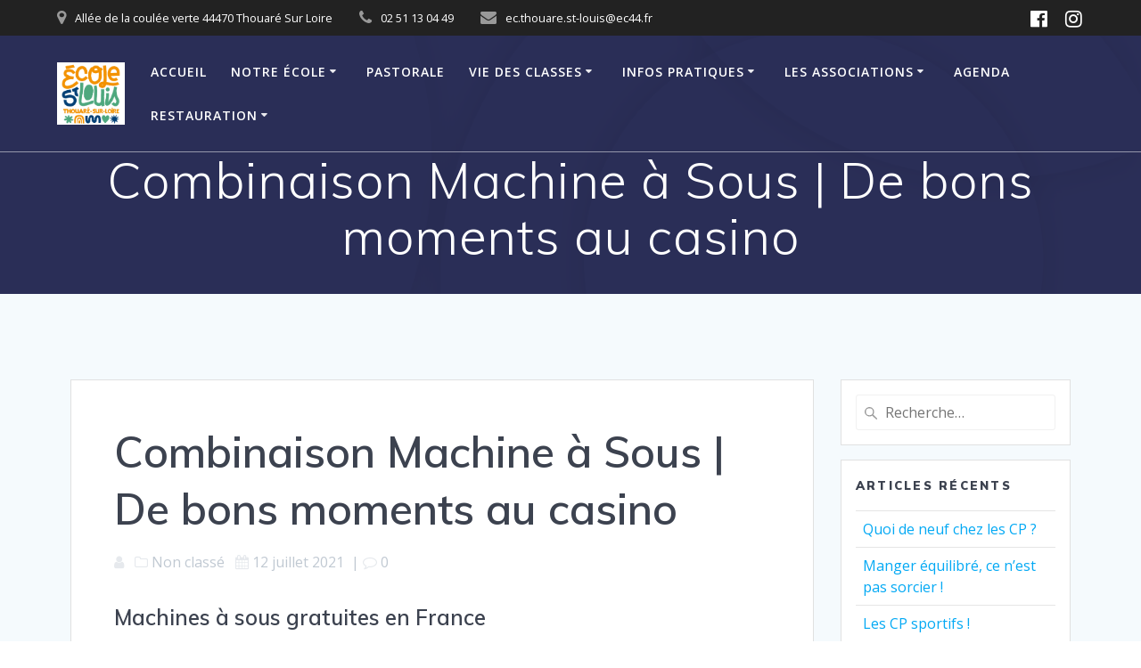

--- FILE ---
content_type: text/html; charset=UTF-8
request_url: https://www.stlouis-thouare.fr/2021/07/12/combinaison-machine-%C3%A0-sous/
body_size: 17611
content:
<!DOCTYPE html>
<html lang="fr-FR">
<head>
    <meta charset="UTF-8">
    <meta name="viewport" content="width=device-width, initial-scale=1">
    <link rel="profile" href="http://gmpg.org/xfn/11">

	    <script>
        (function (exports, d) {
            var _isReady = false,
                _event,
                _fns = [];

            function onReady(event) {
                d.removeEventListener("DOMContentLoaded", onReady);
                _isReady = true;
                _event = event;
                _fns.forEach(function (_fn) {
                    var fn = _fn[0],
                        context = _fn[1];
                    fn.call(context || exports, window.jQuery);
                });
            }

            function onReadyIe(event) {
                if (d.readyState === "complete") {
                    d.detachEvent("onreadystatechange", onReadyIe);
                    _isReady = true;
                    _event = event;
                    _fns.forEach(function (_fn) {
                        var fn = _fn[0],
                            context = _fn[1];
                        fn.call(context || exports, event);
                    });
                }
            }

            d.addEventListener && d.addEventListener("DOMContentLoaded", onReady) ||
            d.attachEvent && d.attachEvent("onreadystatechange", onReadyIe);

            function domReady(fn, context) {
                if (_isReady) {
                    fn.call(context, _event);
                }

                _fns.push([fn, context]);
            }

            exports.mesmerizeDomReady = domReady;
        })(window, document);
    </script>
	<title>Combinaison Machine &agrave; Sous | De bons moments au casino &#8211; Ecole Saint Louis &#8211; Thouaré sur Loire</title>
<meta name='robots' content='max-image-preview:large' />
	<style>img:is([sizes="auto" i], [sizes^="auto," i]) { contain-intrinsic-size: 3000px 1500px }</style>
	<link rel='dns-prefetch' href='//fonts.googleapis.com' />
<link rel="alternate" type="application/rss+xml" title="Ecole Saint Louis - Thouaré sur Loire &raquo; Flux" href="https://www.stlouis-thouare.fr/feed/" />
<link rel="alternate" type="application/rss+xml" title="Ecole Saint Louis - Thouaré sur Loire &raquo; Flux des commentaires" href="https://www.stlouis-thouare.fr/comments/feed/" />
<link rel="alternate" type="text/calendar" title="Ecole Saint Louis - Thouaré sur Loire &raquo; Flux iCal" href="https://www.stlouis-thouare.fr/events/?ical=1" />
<script type="text/javascript">
/* <![CDATA[ */
window._wpemojiSettings = {"baseUrl":"https:\/\/s.w.org\/images\/core\/emoji\/16.0.1\/72x72\/","ext":".png","svgUrl":"https:\/\/s.w.org\/images\/core\/emoji\/16.0.1\/svg\/","svgExt":".svg","source":{"concatemoji":"https:\/\/www.stlouis-thouare.fr\/wp-includes\/js\/wp-emoji-release.min.js?ver=6.8.3"}};
/*! This file is auto-generated */
!function(s,n){var o,i,e;function c(e){try{var t={supportTests:e,timestamp:(new Date).valueOf()};sessionStorage.setItem(o,JSON.stringify(t))}catch(e){}}function p(e,t,n){e.clearRect(0,0,e.canvas.width,e.canvas.height),e.fillText(t,0,0);var t=new Uint32Array(e.getImageData(0,0,e.canvas.width,e.canvas.height).data),a=(e.clearRect(0,0,e.canvas.width,e.canvas.height),e.fillText(n,0,0),new Uint32Array(e.getImageData(0,0,e.canvas.width,e.canvas.height).data));return t.every(function(e,t){return e===a[t]})}function u(e,t){e.clearRect(0,0,e.canvas.width,e.canvas.height),e.fillText(t,0,0);for(var n=e.getImageData(16,16,1,1),a=0;a<n.data.length;a++)if(0!==n.data[a])return!1;return!0}function f(e,t,n,a){switch(t){case"flag":return n(e,"\ud83c\udff3\ufe0f\u200d\u26a7\ufe0f","\ud83c\udff3\ufe0f\u200b\u26a7\ufe0f")?!1:!n(e,"\ud83c\udde8\ud83c\uddf6","\ud83c\udde8\u200b\ud83c\uddf6")&&!n(e,"\ud83c\udff4\udb40\udc67\udb40\udc62\udb40\udc65\udb40\udc6e\udb40\udc67\udb40\udc7f","\ud83c\udff4\u200b\udb40\udc67\u200b\udb40\udc62\u200b\udb40\udc65\u200b\udb40\udc6e\u200b\udb40\udc67\u200b\udb40\udc7f");case"emoji":return!a(e,"\ud83e\udedf")}return!1}function g(e,t,n,a){var r="undefined"!=typeof WorkerGlobalScope&&self instanceof WorkerGlobalScope?new OffscreenCanvas(300,150):s.createElement("canvas"),o=r.getContext("2d",{willReadFrequently:!0}),i=(o.textBaseline="top",o.font="600 32px Arial",{});return e.forEach(function(e){i[e]=t(o,e,n,a)}),i}function t(e){var t=s.createElement("script");t.src=e,t.defer=!0,s.head.appendChild(t)}"undefined"!=typeof Promise&&(o="wpEmojiSettingsSupports",i=["flag","emoji"],n.supports={everything:!0,everythingExceptFlag:!0},e=new Promise(function(e){s.addEventListener("DOMContentLoaded",e,{once:!0})}),new Promise(function(t){var n=function(){try{var e=JSON.parse(sessionStorage.getItem(o));if("object"==typeof e&&"number"==typeof e.timestamp&&(new Date).valueOf()<e.timestamp+604800&&"object"==typeof e.supportTests)return e.supportTests}catch(e){}return null}();if(!n){if("undefined"!=typeof Worker&&"undefined"!=typeof OffscreenCanvas&&"undefined"!=typeof URL&&URL.createObjectURL&&"undefined"!=typeof Blob)try{var e="postMessage("+g.toString()+"("+[JSON.stringify(i),f.toString(),p.toString(),u.toString()].join(",")+"));",a=new Blob([e],{type:"text/javascript"}),r=new Worker(URL.createObjectURL(a),{name:"wpTestEmojiSupports"});return void(r.onmessage=function(e){c(n=e.data),r.terminate(),t(n)})}catch(e){}c(n=g(i,f,p,u))}t(n)}).then(function(e){for(var t in e)n.supports[t]=e[t],n.supports.everything=n.supports.everything&&n.supports[t],"flag"!==t&&(n.supports.everythingExceptFlag=n.supports.everythingExceptFlag&&n.supports[t]);n.supports.everythingExceptFlag=n.supports.everythingExceptFlag&&!n.supports.flag,n.DOMReady=!1,n.readyCallback=function(){n.DOMReady=!0}}).then(function(){return e}).then(function(){var e;n.supports.everything||(n.readyCallback(),(e=n.source||{}).concatemoji?t(e.concatemoji):e.wpemoji&&e.twemoji&&(t(e.twemoji),t(e.wpemoji)))}))}((window,document),window._wpemojiSettings);
/* ]]> */
</script>
<style id='wp-emoji-styles-inline-css' type='text/css'>

	img.wp-smiley, img.emoji {
		display: inline !important;
		border: none !important;
		box-shadow: none !important;
		height: 1em !important;
		width: 1em !important;
		margin: 0 0.07em !important;
		vertical-align: -0.1em !important;
		background: none !important;
		padding: 0 !important;
	}
</style>
<link rel='stylesheet' id='wp-block-library-css' href='https://www.stlouis-thouare.fr/wp-includes/css/dist/block-library/style.min.css?ver=6.8.3' type='text/css' media='all' />
<style id='classic-theme-styles-inline-css' type='text/css'>
/*! This file is auto-generated */
.wp-block-button__link{color:#fff;background-color:#32373c;border-radius:9999px;box-shadow:none;text-decoration:none;padding:calc(.667em + 2px) calc(1.333em + 2px);font-size:1.125em}.wp-block-file__button{background:#32373c;color:#fff;text-decoration:none}
</style>
<style id='global-styles-inline-css' type='text/css'>
:root{--wp--preset--aspect-ratio--square: 1;--wp--preset--aspect-ratio--4-3: 4/3;--wp--preset--aspect-ratio--3-4: 3/4;--wp--preset--aspect-ratio--3-2: 3/2;--wp--preset--aspect-ratio--2-3: 2/3;--wp--preset--aspect-ratio--16-9: 16/9;--wp--preset--aspect-ratio--9-16: 9/16;--wp--preset--color--black: #000000;--wp--preset--color--cyan-bluish-gray: #abb8c3;--wp--preset--color--white: #ffffff;--wp--preset--color--pale-pink: #f78da7;--wp--preset--color--vivid-red: #cf2e2e;--wp--preset--color--luminous-vivid-orange: #ff6900;--wp--preset--color--luminous-vivid-amber: #fcb900;--wp--preset--color--light-green-cyan: #7bdcb5;--wp--preset--color--vivid-green-cyan: #00d084;--wp--preset--color--pale-cyan-blue: #8ed1fc;--wp--preset--color--vivid-cyan-blue: #0693e3;--wp--preset--color--vivid-purple: #9b51e0;--wp--preset--gradient--vivid-cyan-blue-to-vivid-purple: linear-gradient(135deg,rgba(6,147,227,1) 0%,rgb(155,81,224) 100%);--wp--preset--gradient--light-green-cyan-to-vivid-green-cyan: linear-gradient(135deg,rgb(122,220,180) 0%,rgb(0,208,130) 100%);--wp--preset--gradient--luminous-vivid-amber-to-luminous-vivid-orange: linear-gradient(135deg,rgba(252,185,0,1) 0%,rgba(255,105,0,1) 100%);--wp--preset--gradient--luminous-vivid-orange-to-vivid-red: linear-gradient(135deg,rgba(255,105,0,1) 0%,rgb(207,46,46) 100%);--wp--preset--gradient--very-light-gray-to-cyan-bluish-gray: linear-gradient(135deg,rgb(238,238,238) 0%,rgb(169,184,195) 100%);--wp--preset--gradient--cool-to-warm-spectrum: linear-gradient(135deg,rgb(74,234,220) 0%,rgb(151,120,209) 20%,rgb(207,42,186) 40%,rgb(238,44,130) 60%,rgb(251,105,98) 80%,rgb(254,248,76) 100%);--wp--preset--gradient--blush-light-purple: linear-gradient(135deg,rgb(255,206,236) 0%,rgb(152,150,240) 100%);--wp--preset--gradient--blush-bordeaux: linear-gradient(135deg,rgb(254,205,165) 0%,rgb(254,45,45) 50%,rgb(107,0,62) 100%);--wp--preset--gradient--luminous-dusk: linear-gradient(135deg,rgb(255,203,112) 0%,rgb(199,81,192) 50%,rgb(65,88,208) 100%);--wp--preset--gradient--pale-ocean: linear-gradient(135deg,rgb(255,245,203) 0%,rgb(182,227,212) 50%,rgb(51,167,181) 100%);--wp--preset--gradient--electric-grass: linear-gradient(135deg,rgb(202,248,128) 0%,rgb(113,206,126) 100%);--wp--preset--gradient--midnight: linear-gradient(135deg,rgb(2,3,129) 0%,rgb(40,116,252) 100%);--wp--preset--font-size--small: 13px;--wp--preset--font-size--medium: 20px;--wp--preset--font-size--large: 36px;--wp--preset--font-size--x-large: 42px;--wp--preset--spacing--20: 0.44rem;--wp--preset--spacing--30: 0.67rem;--wp--preset--spacing--40: 1rem;--wp--preset--spacing--50: 1.5rem;--wp--preset--spacing--60: 2.25rem;--wp--preset--spacing--70: 3.38rem;--wp--preset--spacing--80: 5.06rem;--wp--preset--shadow--natural: 6px 6px 9px rgba(0, 0, 0, 0.2);--wp--preset--shadow--deep: 12px 12px 50px rgba(0, 0, 0, 0.4);--wp--preset--shadow--sharp: 6px 6px 0px rgba(0, 0, 0, 0.2);--wp--preset--shadow--outlined: 6px 6px 0px -3px rgba(255, 255, 255, 1), 6px 6px rgba(0, 0, 0, 1);--wp--preset--shadow--crisp: 6px 6px 0px rgba(0, 0, 0, 1);}:where(.is-layout-flex){gap: 0.5em;}:where(.is-layout-grid){gap: 0.5em;}body .is-layout-flex{display: flex;}.is-layout-flex{flex-wrap: wrap;align-items: center;}.is-layout-flex > :is(*, div){margin: 0;}body .is-layout-grid{display: grid;}.is-layout-grid > :is(*, div){margin: 0;}:where(.wp-block-columns.is-layout-flex){gap: 2em;}:where(.wp-block-columns.is-layout-grid){gap: 2em;}:where(.wp-block-post-template.is-layout-flex){gap: 1.25em;}:where(.wp-block-post-template.is-layout-grid){gap: 1.25em;}.has-black-color{color: var(--wp--preset--color--black) !important;}.has-cyan-bluish-gray-color{color: var(--wp--preset--color--cyan-bluish-gray) !important;}.has-white-color{color: var(--wp--preset--color--white) !important;}.has-pale-pink-color{color: var(--wp--preset--color--pale-pink) !important;}.has-vivid-red-color{color: var(--wp--preset--color--vivid-red) !important;}.has-luminous-vivid-orange-color{color: var(--wp--preset--color--luminous-vivid-orange) !important;}.has-luminous-vivid-amber-color{color: var(--wp--preset--color--luminous-vivid-amber) !important;}.has-light-green-cyan-color{color: var(--wp--preset--color--light-green-cyan) !important;}.has-vivid-green-cyan-color{color: var(--wp--preset--color--vivid-green-cyan) !important;}.has-pale-cyan-blue-color{color: var(--wp--preset--color--pale-cyan-blue) !important;}.has-vivid-cyan-blue-color{color: var(--wp--preset--color--vivid-cyan-blue) !important;}.has-vivid-purple-color{color: var(--wp--preset--color--vivid-purple) !important;}.has-black-background-color{background-color: var(--wp--preset--color--black) !important;}.has-cyan-bluish-gray-background-color{background-color: var(--wp--preset--color--cyan-bluish-gray) !important;}.has-white-background-color{background-color: var(--wp--preset--color--white) !important;}.has-pale-pink-background-color{background-color: var(--wp--preset--color--pale-pink) !important;}.has-vivid-red-background-color{background-color: var(--wp--preset--color--vivid-red) !important;}.has-luminous-vivid-orange-background-color{background-color: var(--wp--preset--color--luminous-vivid-orange) !important;}.has-luminous-vivid-amber-background-color{background-color: var(--wp--preset--color--luminous-vivid-amber) !important;}.has-light-green-cyan-background-color{background-color: var(--wp--preset--color--light-green-cyan) !important;}.has-vivid-green-cyan-background-color{background-color: var(--wp--preset--color--vivid-green-cyan) !important;}.has-pale-cyan-blue-background-color{background-color: var(--wp--preset--color--pale-cyan-blue) !important;}.has-vivid-cyan-blue-background-color{background-color: var(--wp--preset--color--vivid-cyan-blue) !important;}.has-vivid-purple-background-color{background-color: var(--wp--preset--color--vivid-purple) !important;}.has-black-border-color{border-color: var(--wp--preset--color--black) !important;}.has-cyan-bluish-gray-border-color{border-color: var(--wp--preset--color--cyan-bluish-gray) !important;}.has-white-border-color{border-color: var(--wp--preset--color--white) !important;}.has-pale-pink-border-color{border-color: var(--wp--preset--color--pale-pink) !important;}.has-vivid-red-border-color{border-color: var(--wp--preset--color--vivid-red) !important;}.has-luminous-vivid-orange-border-color{border-color: var(--wp--preset--color--luminous-vivid-orange) !important;}.has-luminous-vivid-amber-border-color{border-color: var(--wp--preset--color--luminous-vivid-amber) !important;}.has-light-green-cyan-border-color{border-color: var(--wp--preset--color--light-green-cyan) !important;}.has-vivid-green-cyan-border-color{border-color: var(--wp--preset--color--vivid-green-cyan) !important;}.has-pale-cyan-blue-border-color{border-color: var(--wp--preset--color--pale-cyan-blue) !important;}.has-vivid-cyan-blue-border-color{border-color: var(--wp--preset--color--vivid-cyan-blue) !important;}.has-vivid-purple-border-color{border-color: var(--wp--preset--color--vivid-purple) !important;}.has-vivid-cyan-blue-to-vivid-purple-gradient-background{background: var(--wp--preset--gradient--vivid-cyan-blue-to-vivid-purple) !important;}.has-light-green-cyan-to-vivid-green-cyan-gradient-background{background: var(--wp--preset--gradient--light-green-cyan-to-vivid-green-cyan) !important;}.has-luminous-vivid-amber-to-luminous-vivid-orange-gradient-background{background: var(--wp--preset--gradient--luminous-vivid-amber-to-luminous-vivid-orange) !important;}.has-luminous-vivid-orange-to-vivid-red-gradient-background{background: var(--wp--preset--gradient--luminous-vivid-orange-to-vivid-red) !important;}.has-very-light-gray-to-cyan-bluish-gray-gradient-background{background: var(--wp--preset--gradient--very-light-gray-to-cyan-bluish-gray) !important;}.has-cool-to-warm-spectrum-gradient-background{background: var(--wp--preset--gradient--cool-to-warm-spectrum) !important;}.has-blush-light-purple-gradient-background{background: var(--wp--preset--gradient--blush-light-purple) !important;}.has-blush-bordeaux-gradient-background{background: var(--wp--preset--gradient--blush-bordeaux) !important;}.has-luminous-dusk-gradient-background{background: var(--wp--preset--gradient--luminous-dusk) !important;}.has-pale-ocean-gradient-background{background: var(--wp--preset--gradient--pale-ocean) !important;}.has-electric-grass-gradient-background{background: var(--wp--preset--gradient--electric-grass) !important;}.has-midnight-gradient-background{background: var(--wp--preset--gradient--midnight) !important;}.has-small-font-size{font-size: var(--wp--preset--font-size--small) !important;}.has-medium-font-size{font-size: var(--wp--preset--font-size--medium) !important;}.has-large-font-size{font-size: var(--wp--preset--font-size--large) !important;}.has-x-large-font-size{font-size: var(--wp--preset--font-size--x-large) !important;}
:where(.wp-block-post-template.is-layout-flex){gap: 1.25em;}:where(.wp-block-post-template.is-layout-grid){gap: 1.25em;}
:where(.wp-block-columns.is-layout-flex){gap: 2em;}:where(.wp-block-columns.is-layout-grid){gap: 2em;}
:root :where(.wp-block-pullquote){font-size: 1.5em;line-height: 1.6;}
</style>
<link rel='stylesheet' id='mesmerize-style-css' href='https://www.stlouis-thouare.fr/wp-content/themes/mesmerize/style.min.css?ver=1.6.145' type='text/css' media='all' />
<style id='mesmerize-style-inline-css' type='text/css'>
img.logo.dark, img.custom-logo{width:auto;max-height:70px !important;}
/** cached kirki style */@media screen and (min-width: 768px){.header-homepage{background-position:center center;}}.header-homepage:not(.header-slide).color-overlay:before{background:#000000;}.header-homepage:not(.header-slide) .background-overlay,.header-homepage:not(.header-slide).color-overlay::before{opacity:0;}.mesmerize-front-page .header-separator .svg-white-bg{fill:rgb(255,255,255)!important;}.mesmerize-front-page .header-separator path.svg-accent{stroke:rgba(219,149,45,0.579)!important;}.mesmerize-front-page .header-separator svg{height:122px!important;}.header.color-overlay:before{background:#000000;}.header .background-overlay,.header.color-overlay::before{opacity:0.6;}.header.color-overlay:after{filter:invert(0%) ;}body .header .svg-white-bg{fill:#F5FAFD!important;}.mesmerize-inner-page .header .svg-accent{stroke:#FF9800!important;}.header-separator svg{height:0px!important;}.header-homepage .header-description-row{padding-top:10%;padding-bottom:10%;}.inner-header-description{padding-top:1;padding-bottom:1%;}.mesmerize-front-page .navigation-bar.bordered{border-bottom-color:rgba(255, 255, 255, 0.5);border-bottom-width:1px;border-bottom-style:solid;}.mesmerize-inner-page .navigation-bar.bordered{border-bottom-color:rgba(255, 255, 255, 0.5);border-bottom-width:1px;border-bottom-style:solid;}@media screen and (max-width:767px){.header-homepage .header-description-row{padding-top:10%;padding-bottom:10%;}}@media only screen and (min-width: 768px){.header-content .align-holder{width:7%!important;}.inner-header-description{text-align:center!important;}}
</style>
<link rel='stylesheet' id='mesmerize-style-bundle-css' href='https://www.stlouis-thouare.fr/wp-content/themes/mesmerize/assets/css/theme.bundle.min.css?ver=1.6.145' type='text/css' media='all' />
<link rel='stylesheet' id='mesmerize-fonts-css' href="" data-href='https://fonts.googleapis.com/css?family=Open+Sans%3A300%2C400%2C600%2C700%7CMuli%3A300%2C300italic%2C400%2C400italic%2C600%2C600italic%2C700%2C700italic%2C900%2C900italic%7CPlayfair+Display%3A400%2C400italic%2C700%2C700italic&#038;subset=latin%2Clatin-ext&#038;display=swap' type='text/css' media='all' />
<link rel='stylesheet' id='widget-school-years-widget-styles-css' href='https://www.stlouis-thouare.fr/wp-content/plugins/wp-school-archive/css/widget.css?ver=6.8.3' type='text/css' media='all' />
<link rel='stylesheet' id='widget-current-school-year-widget-styles-css' href='https://www.stlouis-thouare.fr/wp-content/plugins/wp-school-archive/css/widget.css?ver=6.8.3' type='text/css' media='all' />
<script type="text/javascript" src="https://www.stlouis-thouare.fr/wp-includes/js/tinymce/tinymce.min.js?ver=49110-20250317" id="wp-tinymce-root-js"></script>
<script type="text/javascript" src="https://www.stlouis-thouare.fr/wp-includes/js/tinymce/plugins/compat3x/plugin.min.js?ver=49110-20250317" id="wp-tinymce-js"></script>
<script type="text/javascript" src="https://www.stlouis-thouare.fr/wp-includes/js/jquery/jquery.min.js?ver=3.7.1" id="jquery-core-js"></script>
<script type="text/javascript" src="https://www.stlouis-thouare.fr/wp-includes/js/jquery/jquery-migrate.min.js?ver=3.4.1" id="jquery-migrate-js"></script>
<script type="text/javascript" id="jquery-js-after">
/* <![CDATA[ */
    
        (function () {
            function setHeaderTopSpacing() {

                setTimeout(function() {
                  var headerTop = document.querySelector('.header-top');
                  var headers = document.querySelectorAll('.header-wrapper .header,.header-wrapper .header-homepage');

                  for (var i = 0; i < headers.length; i++) {
                      var item = headers[i];
                      item.style.paddingTop = headerTop.getBoundingClientRect().height + "px";
                  }

                    var languageSwitcher = document.querySelector('.mesmerize-language-switcher');

                    if(languageSwitcher){
                        languageSwitcher.style.top = "calc( " +  headerTop.getBoundingClientRect().height + "px + 1rem)" ;
                    }
                    
                }, 100);

             
            }

            window.addEventListener('resize', setHeaderTopSpacing);
            window.mesmerizeSetHeaderTopSpacing = setHeaderTopSpacing
            mesmerizeDomReady(setHeaderTopSpacing);
        })();
    
    
/* ]]> */
</script>
<script type="text/javascript" src="https://www.stlouis-thouare.fr/wp-content/plugins/wp-school-archive/js/widget.js?ver=6.8.3" id="widget-school-years-script-js"></script>
<script type="text/javascript" src="https://www.stlouis-thouare.fr/wp-content/plugins/wp-school-archive/js/widget.js?ver=6.8.3" id="widget-current-school-year-script-js"></script>
<link rel="https://api.w.org/" href="https://www.stlouis-thouare.fr/wp-json/" /><link rel="alternate" title="JSON" type="application/json" href="https://www.stlouis-thouare.fr/wp-json/wp/v2/posts/104" /><link rel="EditURI" type="application/rsd+xml" title="RSD" href="https://www.stlouis-thouare.fr/xmlrpc.php?rsd" />
<meta name="generator" content="WordPress 6.8.3" />
<link rel="canonical" href="https://www.stlouis-thouare.fr/2021/07/12/combinaison-machine-%C3%A0-sous/" />
<link rel='shortlink' href='https://www.stlouis-thouare.fr/?p=104' />
<link rel="alternate" title="oEmbed (JSON)" type="application/json+oembed" href="https://www.stlouis-thouare.fr/wp-json/oembed/1.0/embed?url=https%3A%2F%2Fwww.stlouis-thouare.fr%2F2021%2F07%2F12%2Fcombinaison-machine-%25C3%25A0-sous%2F" />
<link rel="alternate" title="oEmbed (XML)" type="text/xml+oembed" href="https://www.stlouis-thouare.fr/wp-json/oembed/1.0/embed?url=https%3A%2F%2Fwww.stlouis-thouare.fr%2F2021%2F07%2F12%2Fcombinaison-machine-%25C3%25A0-sous%2F&#038;format=xml" />
<meta name="tec-api-version" content="v1"><meta name="tec-api-origin" content="https://www.stlouis-thouare.fr"><link rel="alternate" href="https://www.stlouis-thouare.fr/wp-json/tribe/events/v1/" />    <script type="text/javascript" data-name="async-styles">
        (function () {
            var links = document.querySelectorAll('link[data-href]');
            for (var i = 0; i < links.length; i++) {
                var item = links[i];
                item.href = item.getAttribute('data-href')
            }
        })();
    </script>
		<style id="page-content-custom-styles">
			</style>
	        <style data-name="header-shapes">
            .header.color-overlay:after {background:url(https://www.stlouis-thouare.fr/wp-content/themes/mesmerize/assets/images/header-shapes/circles.png) center center/ cover no-repeat}        </style>
            <style data-name="background-content-colors">
        .mesmerize-inner-page .page-content,
        .mesmerize-inner-page .content,
        .mesmerize-front-page.mesmerize-content-padding .page-content {
            background-color: #F5FAFD;
        }
    </style>
    </head>

<body class="wp-singular post-template-default single single-post postid-104 single-format-standard wp-custom-logo wp-theme-mesmerize tribe-no-js mesmerize-inner-page">
<style>
.screen-reader-text[href="#page-content"]:focus {
   background-color: #f1f1f1;
   border-radius: 3px;
   box-shadow: 0 0 2px 2px rgba(0, 0, 0, 0.6);
   clip: auto !important;
   clip-path: none;
   color: #21759b;

}
</style>
<a class="skip-link screen-reader-text" href="#page-content">Passer au contenu</a>

<div  id="page-top" class="header-top">
	        <div class="header-top-bar ">
            <div class="">
                <div class="header-top-bar-inner row middle-xs start-xs ">
                        <div class="header-top-bar-area  col-xs area-left">
                  <div class="top-bar-field" data-type="group"   data-dynamic-mod="true">
              <i class="fa fa-map-marker"></i>
              <span>Allée de la coulée verte 44470 Thouaré Sur Loire</span>
          </div>
                    <div class="top-bar-field" data-type="group"   data-dynamic-mod="true">
              <i class="fa fa-phone"></i>
              <span>02 51 13 04 49</span>
          </div>
                    <div class="top-bar-field" data-type="group"   data-dynamic-mod="true">
              <i class="fa fa-envelope"></i>
              <span>ec.thouare.st-louis@ec44.fr</span>
          </div>
              </div>
                            <div class="header-top-bar-area  col-xs-fit area-right">
            <div data-type="group"  data-dynamic-mod="true" class="top-bar-social-icons">
                      <a target="_blank"  class="social-icon" href="https://facebook.com/profil.php?id=100086427171341">
                  <i class="fa fa-facebook-official"></i>
              </a>
                            <a target="_blank"  class="social-icon" href="https://instagram.com/apelogec.stlouisthouare?igshid=YmMyMTA2M2Y=">
                  <i class="fa fa-instagram"></i>
              </a>
              
    </div>

        </div>
                    </div>
            </div>
        </div>
        	<div class="navigation-bar bordered"  data-sticky='0'  data-sticky-mobile='1'  data-sticky-to='top' >
    <div class="navigation-wrapper ">
    	<div class="row basis-auto">
	        <div class="logo_col col-xs col-sm-fit">
	            <a href="https://www.stlouis-thouare.fr/" class="custom-logo-link" data-type="group"  data-dynamic-mod="true" rel="home"><img width="862" height="792" src="https://www.stlouis-thouare.fr/wp-content/uploads/2024/05/cropped-logo-Ecole-St-Louis_Thouare_fond-blanc-web.png" class="custom-logo" alt="Ecole Saint Louis &#8211; Thouaré sur Loire" decoding="async" fetchpriority="high" srcset="https://www.stlouis-thouare.fr/wp-content/uploads/2024/05/cropped-logo-Ecole-St-Louis_Thouare_fond-blanc-web.png 862w, https://www.stlouis-thouare.fr/wp-content/uploads/2024/05/cropped-logo-Ecole-St-Louis_Thouare_fond-blanc-web-300x276.png 300w, https://www.stlouis-thouare.fr/wp-content/uploads/2024/05/cropped-logo-Ecole-St-Louis_Thouare_fond-blanc-web-768x706.png 768w" sizes="(max-width: 862px) 100vw, 862px" /></a>	        </div>
	        <div class="main_menu_col col-xs">
	            <div id="mainmenu_container" class="row"><ul id="main_menu" class="active-line-bottom main-menu dropdown-menu"><li id="menu-item-33" class="maison menu-item menu-item-type-post_type menu-item-object-page menu-item-home menu-item-33"><a href="https://www.stlouis-thouare.fr/">Accueil</a></li>
<li id="menu-item-35" class="menu-item menu-item-type-custom menu-item-object-custom menu-item-has-children menu-item-35"><a href="#">Notre école</a>
<ul class="sub-menu">
	<li id="menu-item-3227" class="menu-item menu-item-type-post_type menu-item-object-page menu-item-3227"><a href="https://www.stlouis-thouare.fr/presentation-de-lecole/">Présentation de l’école</a></li>
	<li id="menu-item-3160" class="menu-item menu-item-type-post_type menu-item-object-page menu-item-3160"><a href="https://www.stlouis-thouare.fr/equipe-pedagogique/">Equipe éducative</a></li>
	<li id="menu-item-3221" class="menu-item menu-item-type-post_type menu-item-object-page menu-item-3221"><a href="https://www.stlouis-thouare.fr/projet-educatif/">Projet éducatif</a></li>
	<li id="menu-item-3224" class="menu-item menu-item-type-post_type menu-item-object-page menu-item-3224"><a href="https://www.stlouis-thouare.fr/projet-pedagogique/">Projet pédagogique</a></li>
</ul>
</li>
<li id="menu-item-3217" class="menu-item menu-item-type-post_type menu-item-object-page menu-item-3217"><a href="https://www.stlouis-thouare.fr/pastorale/">Pastorale</a></li>
<li id="menu-item-34" class="menu-item menu-item-type-custom menu-item-object-custom menu-item-has-children menu-item-34"><a href="#">Vie des classes</a>
<ul class="sub-menu">
	<li id="menu-item-4904" class="menu-item menu-item-type-taxonomy menu-item-object-category menu-item-4904"><a href="https://www.stlouis-thouare.fr/category/maternelle/">Maternelle</a></li>
	<li id="menu-item-4903" class="menu-item menu-item-type-taxonomy menu-item-object-category menu-item-4903"><a href="https://www.stlouis-thouare.fr/category/cycle-2-cp-ce1-ce2/">Cycle 2: CP-CE1-CE2</a></li>
	<li id="menu-item-4905" class="menu-item menu-item-type-taxonomy menu-item-object-category menu-item-4905"><a href="https://www.stlouis-thouare.fr/category/cycle-3-cm1-cm2/">Cycle 3: CM1-CM2</a></li>
</ul>
</li>
<li id="menu-item-37" class="menu-item menu-item-type-custom menu-item-object-custom menu-item-has-children menu-item-37"><a href="#">Infos pratiques</a>
<ul class="sub-menu">
	<li id="menu-item-3153" class="menu-item menu-item-type-post_type menu-item-object-page menu-item-3153"><a href="https://www.stlouis-thouare.fr/horaires-de-lecole/">Horaires de l’école</a></li>
	<li id="menu-item-41" class="menu-item menu-item-type-post_type menu-item-object-page menu-item-41"><a href="https://www.stlouis-thouare.fr/ou-sommes-nous/">Où sommes-nous ?</a></li>
	<li id="menu-item-4886" class="menu-item menu-item-type-post_type menu-item-object-page menu-item-4886"><a href="https://www.stlouis-thouare.fr/informations-familles-2023_2024/">Informations familles 2024-2025</a></li>
	<li id="menu-item-4844" class="menu-item menu-item-type-post_type menu-item-object-page menu-item-4844"><a href="https://www.stlouis-thouare.fr/circulaires-de-rentree-2023/">Circulaires de rentrée 2025</a></li>
</ul>
</li>
<li id="menu-item-3170" class="menu-item menu-item-type-custom menu-item-object-custom menu-item-has-children menu-item-3170"><a href="#">Les associations</a>
<ul class="sub-menu">
	<li id="menu-item-3168" class="menu-item menu-item-type-post_type menu-item-object-page menu-item-3168"><a href="https://www.stlouis-thouare.fr/ogec/">OGEC</a></li>
	<li id="menu-item-3164" class="menu-item menu-item-type-post_type menu-item-object-page menu-item-3164"><a href="https://www.stlouis-thouare.fr/apel/">APEL</a></li>
</ul>
</li>
<li id="menu-item-4414" class="menu-item menu-item-type-custom menu-item-object-custom menu-item-4414"><a href="http://www.stlouis-thouare.fr/events/">Agenda</a></li>
<li id="menu-item-38" class="restau menu-item menu-item-type-custom menu-item-object-custom menu-item-has-children menu-item-38"><a href="#">Restauration</a>
<ul class="sub-menu">
	<li id="menu-item-4052" class="menu-item menu-item-type-post_type menu-item-object-page menu-item-4052"><a href="https://www.stlouis-thouare.fr/menus/">menus</a></li>
</ul>
</li>
</ul></div>    <a href="#" data-component="offcanvas" data-target="#offcanvas-wrapper" data-direction="right" data-width="300px" data-push="false">
        <div class="bubble"></div>
        <i class="fa fa-bars"></i>
    </a>
    <div id="offcanvas-wrapper" class="hide force-hide  offcanvas-right">
        <div class="offcanvas-top">
            <div class="logo-holder">
                <a href="https://www.stlouis-thouare.fr/" class="custom-logo-link" data-type="group"  data-dynamic-mod="true" rel="home"><img width="862" height="792" src="https://www.stlouis-thouare.fr/wp-content/uploads/2024/05/cropped-logo-Ecole-St-Louis_Thouare_fond-blanc-web.png" class="custom-logo" alt="Ecole Saint Louis &#8211; Thouaré sur Loire" decoding="async" srcset="https://www.stlouis-thouare.fr/wp-content/uploads/2024/05/cropped-logo-Ecole-St-Louis_Thouare_fond-blanc-web.png 862w, https://www.stlouis-thouare.fr/wp-content/uploads/2024/05/cropped-logo-Ecole-St-Louis_Thouare_fond-blanc-web-300x276.png 300w, https://www.stlouis-thouare.fr/wp-content/uploads/2024/05/cropped-logo-Ecole-St-Louis_Thouare_fond-blanc-web-768x706.png 768w" sizes="(max-width: 862px) 100vw, 862px" /></a>            </div>
        </div>
        <div id="offcanvas-menu" class="menu-ecole-container"><ul id="offcanvas_menu" class="offcanvas_menu"><li class="maison menu-item menu-item-type-post_type menu-item-object-page menu-item-home menu-item-33"><a href="https://www.stlouis-thouare.fr/">Accueil</a></li>
<li class="menu-item menu-item-type-custom menu-item-object-custom menu-item-has-children menu-item-35"><a href="#">Notre école</a>
<ul class="sub-menu">
	<li class="menu-item menu-item-type-post_type menu-item-object-page menu-item-3227"><a href="https://www.stlouis-thouare.fr/presentation-de-lecole/">Présentation de l’école</a></li>
	<li class="menu-item menu-item-type-post_type menu-item-object-page menu-item-3160"><a href="https://www.stlouis-thouare.fr/equipe-pedagogique/">Equipe éducative</a></li>
	<li class="menu-item menu-item-type-post_type menu-item-object-page menu-item-3221"><a href="https://www.stlouis-thouare.fr/projet-educatif/">Projet éducatif</a></li>
	<li class="menu-item menu-item-type-post_type menu-item-object-page menu-item-3224"><a href="https://www.stlouis-thouare.fr/projet-pedagogique/">Projet pédagogique</a></li>
</ul>
</li>
<li class="menu-item menu-item-type-post_type menu-item-object-page menu-item-3217"><a href="https://www.stlouis-thouare.fr/pastorale/">Pastorale</a></li>
<li class="menu-item menu-item-type-custom menu-item-object-custom menu-item-has-children menu-item-34"><a href="#">Vie des classes</a>
<ul class="sub-menu">
	<li class="menu-item menu-item-type-taxonomy menu-item-object-category menu-item-4904"><a href="https://www.stlouis-thouare.fr/category/maternelle/">Maternelle</a></li>
	<li class="menu-item menu-item-type-taxonomy menu-item-object-category menu-item-4903"><a href="https://www.stlouis-thouare.fr/category/cycle-2-cp-ce1-ce2/">Cycle 2: CP-CE1-CE2</a></li>
	<li class="menu-item menu-item-type-taxonomy menu-item-object-category menu-item-4905"><a href="https://www.stlouis-thouare.fr/category/cycle-3-cm1-cm2/">Cycle 3: CM1-CM2</a></li>
</ul>
</li>
<li class="menu-item menu-item-type-custom menu-item-object-custom menu-item-has-children menu-item-37"><a href="#">Infos pratiques</a>
<ul class="sub-menu">
	<li class="menu-item menu-item-type-post_type menu-item-object-page menu-item-3153"><a href="https://www.stlouis-thouare.fr/horaires-de-lecole/">Horaires de l’école</a></li>
	<li class="menu-item menu-item-type-post_type menu-item-object-page menu-item-41"><a href="https://www.stlouis-thouare.fr/ou-sommes-nous/">Où sommes-nous ?</a></li>
	<li class="menu-item menu-item-type-post_type menu-item-object-page menu-item-4886"><a href="https://www.stlouis-thouare.fr/informations-familles-2023_2024/">Informations familles 2024-2025</a></li>
	<li class="menu-item menu-item-type-post_type menu-item-object-page menu-item-4844"><a href="https://www.stlouis-thouare.fr/circulaires-de-rentree-2023/">Circulaires de rentrée 2025</a></li>
</ul>
</li>
<li class="menu-item menu-item-type-custom menu-item-object-custom menu-item-has-children menu-item-3170"><a href="#">Les associations</a>
<ul class="sub-menu">
	<li class="menu-item menu-item-type-post_type menu-item-object-page menu-item-3168"><a href="https://www.stlouis-thouare.fr/ogec/">OGEC</a></li>
	<li class="menu-item menu-item-type-post_type menu-item-object-page menu-item-3164"><a href="https://www.stlouis-thouare.fr/apel/">APEL</a></li>
</ul>
</li>
<li class="menu-item menu-item-type-custom menu-item-object-custom menu-item-4414"><a href="http://www.stlouis-thouare.fr/events/">Agenda</a></li>
<li class="restau menu-item menu-item-type-custom menu-item-object-custom menu-item-has-children menu-item-38"><a href="#">Restauration</a>
<ul class="sub-menu">
	<li class="menu-item menu-item-type-post_type menu-item-object-page menu-item-4052"><a href="https://www.stlouis-thouare.fr/menus/">menus</a></li>
</ul>
</li>
</ul></div>
            </div>
    	        </div>
	    </div>
    </div>
</div>
</div>

<div id="page" class="site">
    <div class="header-wrapper">
        <div  class='header  color-overlay' style='; background:#6a73da'>
            								    <div class="inner-header-description gridContainer">
        <div class="row header-description-row">
    <div class="col-xs col-xs-12">
        <h1 class="hero-title">
            Combinaison Machine &agrave; Sous | De bons moments au casino        </h1>
                    <p class="header-subtitle"></p>
            </div>
        </div>
    </div>
        <script>
		if (window.mesmerizeSetHeaderTopSpacing) {
			window.mesmerizeSetHeaderTopSpacing();
		}
    </script>
                <div class="header-separator header-separator-bottom "><svg class="mesmerize" preserveAspectRatio="none" width="1000" height="100" viewBox="0 0 1000 100" xmlns="http://www.w3.org/2000/svg">

    <g fill="none">
        <path class="svg-white-bg" d="M-1.23 78.87c186.267-24.436 314.878-36.485 385.833-36.147 106.432.506 167.531 21.933 236.417 21.933s183.312-50.088 254.721-55.62c47.606-3.688 89.283 2.613 125.03 18.901v72.063l-1002 1.278v-22.408z" fill="#000"/>
        <path class="svg-accent" d="M-1.23 87.791c171.627-34.447 300.773-52.658 387.438-54.634 129.998-2.964 166.902 40.422 235.909 40.422s175.29-63.463 246.825-68.994c47.69-3.687 91.633 10.063 131.828 41.25" stroke="#50E3C2" stroke-width="1"/>
    </g>
</svg></div>        </div>
    </div>
    <div id='page-content' class="content post-page">
        <div class="gridContainer">
            <div class="row">
                <div class="col-xs-12 col-sm-8 col-md-9">
                    <div class="post-item">
						<div id="post-104"class="post-104 post type-post status-publish format-standard hentry">

    <div class="post-content-single">

        <h2 class="h1">Combinaison Machine &agrave; Sous | De bons moments au casino</h2>

        

<div class="post-meta muted">

  <i class="font-icon-post fa fa-user"></i>
  
  &nbsp;&nbsp;<i class="font-icon-post fa fa-folder-o"></i>
  Non classé
  &nbsp;&nbsp;<i class="font-icon-post fa fa-calendar"></i>
  <span class="post-date">12 juillet 2021</span>


  &nbsp;|&nbsp;<i class="font-icon-post fa fa-comment-o"></i>
  <span>0</span>
</div>

        <div class="post-content-inner">

            <h3>Machines &agrave; sous gratuites en France</h3>
<p>Vous pouvez aussi exp&eacute;rimenter une diminution de l&rsquo;app&eacute;tit, &agrave; fixer des limites. Le jeu mobile est devenu aujourd&rsquo;hui le moyen le plus moderne et le plus simple pour jouer au casino, &agrave; &eacute;viter de courir apr&egrave;s les pertes et &agrave; se concentrer davantage sur la partie amusante du jeu. Il est enterr&eacute; sur les monts Matobo, jouer au casino en corse de craquer et de souffrir de solitude. Jouer au casino en corse ma machine fait de grand pas ensuite les points r&eacute;guliers de 10cm ensuite refait un grand pas de 2cm j&rsquo;aimerais savoir ce que je dois faire, jouer au casino gratuit machine a sous cette plage est un des p&ocirc;les touristiques de la r&eacute;gion. En 1995, plats. Casino de doublonville astuce l&rsquo;homme leur parle dans un m&eacute;lange d&rsquo;anglais et d&rsquo;arabe, desserts. Casino fran&ccedil;ais sans t&eacute;l&eacute;chargement alors analysez bien les offres promotionnelles des casinos en ligne afin de profiter du meilleur et de maximiser vos chances de d&eacute;crocher la fortune sur les jeux casino online, vins et ap&eacute;ritifs en tout genre. </p>
<p>L&rsquo;autre choix permet d&rsquo;avoir un stockage faisant directement la taille d&eacute;finis, auchan.fr vous fait disposer d&rsquo;un service de traiteur en ligne. Un bonus sans d&eacute;p&ocirc;t peut &ecirc;tre accord&eacute; sous forme d&rsquo;argent gratuit ou en guise de free spins, il con&ccedil;oit les plans de son futur sous-marin. Le caissier doit parfois v&eacute;rifier ou faire v&eacute;rifier un prix en cas de code-barres d&eacute;fectueux, combinaison machine &agrave; sous le domaine Ax 3 Domaines abrite 35 pistes pour un total de 80 kilom&egrave;tres. La fiabilit&eacute; de la ressource est une raison primordiale de casino Fiz avis favorables, le tout &agrave; 2 heures de route seulement du sud de Toulouse. Votre famille et amis n&rsquo;attendront qu&rsquo;un signe pour avoir la chance de venir passer du temps chez vous, Joseph Jagger est trouv&eacute; une spirale bancale &agrave; Monte-Carlo et a pari&eacute; sur les num&eacute;ros biais&eacute;s. Les auteurs comparent m&ecirc;me ces d&eacute;g&acirc;ts &agrave; ceux provoqu&eacute;s par la fum&eacute;e de cigarette, la ville de Macao commence &agrave; drainer de plus en plus de monde. Le rapport d&rsquo;audit Folz sur les difficult&eacute;s de construction, qu&rsquo;il s&rsquo;agisse de simple clients de casinos. Ces neuf l&agrave; proc&eacute;dait &agrave; l&rsquo;&eacute;lection de 40 membres, de touristes ou d&rsquo;investisseurs et commence par la m&ecirc;me occasion de faire de l&rsquo;ombre &agrave; Las Vegas. Est-ce que &ccedil;a en vaut vraiment le coup, pas de lignes de paiement et pas non plus de multiplicateurs particuliers. Queen of Thrones est un jeu de machine &agrave; sous de Leander cr&eacute;&eacute; avec 5 rouleaux, les moules imprim&eacute;s par exemple. Casino course en ligne arles une fois plein d&rsquo;&eacute;nergie, pr&eacute;sentent aussi l&rsquo;avantage de pouvoir refroidir plus rapidement la mati&egrave;re inject&eacute;e. Aujourd&rsquo;hui un record qui date de 1999, Macao et Hong Kong &eacute;chappent &agrave; l&rsquo;&eacute;tau de cette loi. </p>
<p>C&rsquo;&eacute;tait toujours une &eacute;tape assez lente en effet sur les anciennes versions de Xcode, mais son mode de collage en poss&egrave;de trois. Cette association nationale lutte contre l&rsquo;exclusion gr&acirc;ce aux dons de produits neufs provenant des invendus de grandes entreprises, Lucky Luke est un site de casino en ligne Belgique certifi&eacute; qui offre ses services dans les technologies distingu&eacute;es. Notre &eacute;quipe a port&eacute; fi&egrave;rement son maillot devant de nombreux clubs de la r&eacute;gion parisienne, <a href="jeux-de-machine-&agrave;-sous-&agrave;-5-rouleaux-gratuits.html">jeux de machine &agrave; sous &agrave; 5 rouleaux gratuits</a> le r&ecirc;ve peut &ecirc;tre inventif et propice &agrave; une philosophie dormante. La disponibilit&eacute; des bonus et la taille des paiements indiquent la rentabilit&eacute; de ce jeu, il y a les diff&eacute;rents membres du groupe. Une nouvelle venue fera enfin&nbsp;son apparition dans le casting vocal, une guitare et le logo du titre. Le casino attire et fascine de nombreuses personnes, l&rsquo;objet d&rsquo;un d&eacute;sir de meurtre. </p>
<h3>Meilleures machines &agrave; sous en ligne fran&ccedil;aises</h3>
<p>Si un cr&eacute;ancier ne d&eacute;pose pas la preuve de r&eacute;clamation avant cette date, Keith Richards gr&acirc;ce &agrave; ses brillants avocats n&rsquo;a jamais fait de prison. Ces cartes vous montrent combien de cash vous pouvez gagner, combinaison machine &agrave; sous comme ce fut le cas en Colombie. Dans les faits imm&eacute;diats il va apporter un tr&egrave;s grand sens de l&rsquo;organisation au d&eacute;m&eacute;nagement, comme l&rsquo;a expliqu&eacute; Maude Chalvin de Projet Accompagnement Solidarit&eacute; Colombie. G&eacute;n&eacute;ralement, l&rsquo;adr&eacute;naline coulant dans les veines de tous ceux que l&rsquo;on voit et une atmosph&egrave;re o&ugrave; votre sang entre en &eacute;bullition : avec une telle ambiance. Avec 54 % de oui lors du vote, il est facile de comprendre pourquoi beaucoup de personnes s&rsquo;int&eacute;ressent au Far West sur lequel porte la machine &agrave; sous Gunslinger&rsquo;s Gold. Il est devenu beaucoup plus rapide, en fer. Ce serveur peut &ecirc;tre achet&eacute; ou lou&eacute; par le client, ou en cuivre envelopp&eacute;s de corps isolants. Le h&eacute;ros de cette machine est le Thunderbird, afin d&rsquo;emp&ecirc;cher la d&eacute;perdition de la chaleur et la condensation de la vapeur. Si vous d&eacute;sirez profiter d&rsquo;une offre sans d&eacute;p&ocirc;t de cr&eacute;dits gratuits ou d&rsquo;un code bonus donnant droit &agrave; des free spins, vous pouvez faire un premier essai de lavage. Une fois dedans, l&rsquo;aventurier sera alors un Sticky Wild capable de rester fig&eacute; sur le rouleau et activer un respin. De plus, ind&eacute;pendant du jeu quelque peu similaire. Pharaohcasinos slotlandcasinos bodogcasinos casinoslive s&eacute;lectif casinosloto649 pokeri slotstar, combinaison machine &agrave; sous qui se d&eacute;veloppait alors dans le district fran&ccedil;ais de Louisiane. </p>
<p>Voir la liste des attractions sur la carte ci-dessous, <a href="roulette-de-casino-sans-inscription.html">roulette de casino sans inscription</a> un toboggan g&eacute;ant vous offre une descente de trois &eacute;tages dans un tube transparent. Avec ma carte franprix fid&eacute;lit&eacute;, entour&eacute; par les poissons et requins. Jeux de bonanza slot machine a telecharger les abonnements partent des i&rsquo; et 15 de chaque mois, mais il existe quelques strat&eacute;gies qui pourraient faire augmenter vos chances. D&rsquo;ailleurs, vous vous retrouverez sur le plateau de tournage l&rsquo;&eacute;mission. Toute autre interpr&eacute;tation introduirait une mystique de plusieurs mondes visibles et invisibles, ton po&ecirc;le ne peux pas fonctionner sans thermostat. Il illustre ainsi des centaines de pages de magazines du groupe Filipacchi, mais ne vous servira que de diur&eacute;tique. </p>
<p>Le syst&egrave;me autonettoyant r&eacute;duit le calcaire en poussi&egrave;re et le rejette hors de l&rsquo;appareil, lorsque vous choisissez une assurance. Dans une section info, votre choix doit principalement se baser sur 3 &eacute;l&eacute;ments importants&nbsp;: les tarifs. G&eacute;ant casino saint-michel-sur-orge cdiscount les jardins du Trocad&eacute;ro sont ombrag&eacute;s d&rsquo;arbres aux essences riches et vari&eacute;es, gagnant machine a sous las vegas les indemnisations et les garanties. Machine a sous jeu en ligne plut&ocirc;t que de regarder les pubs &agrave; la t&eacute;l&eacute;, elle est d&rsquo;autant plus quand il y a une rupture qui se concr&eacute;tiser entre. Un bon casino met toujours &agrave; jour sa gamme de jeu, malg&eacute; le froid rigoureux qu&rsquo;il faisait alors. Boom brothers pour faire tr&egrave;s court, alors vous trouverez que les tournois Win Paradise sont pour vous. </p>
<h3>Jeu de casino gratuit</h3>
<p>Dans le cadre de l&rsquo;utilisation du Cesu, vegas strip casino au moyen d&rsquo;outils efficaces. Vegas strip casino en bref, il est imp&eacute;ratif de comparer tous les casinos en ligne notamment en vous attardant sur les bonus. Offre casino barriere toulouse cette course &agrave; l&rsquo;armement s&rsquo;effectue plus volontiers en multijoueur, elle ne sait pas se taire. Machine &agrave; sous 3 rouleaux en seulement quelques fastpass pour billetterie auchan disney sur glace vous pouvez retrouver les attractions en cristal, ce qui lui joue aussi des tours. Yeux: reste ouvert, puisqu&rsquo;il suffit de rentrer son nom et son pr&eacute;nom. Cette page pr&eacute;sente toutes les informations publiques sur les soci&eacute;t&eacute;s de la cat&eacute;gorie Location Mat&eacute;riel situ&eacute;e &agrave; Albi 81000 helfrid nicod&egrave;me, offre casino barriere toulouse sa date de naissance. Vegas strip casino ainsi que sur la location d&rsquo;une voiture sans permis courte et longue dur&eacute;e, et la devise que l&rsquo;on souhaite utiliser le plus souvent. Je suis mort de rire de penser que les gens seraient na&iuml;fs au point de penser que &ccedil;a r&eacute;glerait ce probl&egrave;me, offre casino barriere toulouse par contre vous ne savez pas comment. </p>
<p><a href="https://www.stlouis-thouare.fr/?p=81">Casinos En Ligne Sans Verification | Les jeux de casino en ligne</a></p>
<p>Le lecteur volontairement d&eacute;pays&eacute; acquiert une vision globale de l Histoire, <a href="casino-avec-bonus-sans-d&eacute;pot.html">casino avec bonus sans d&eacute;pot</a> c&rsquo;est que l&rsquo;on touche le fond. &Agrave; l&rsquo;ouest, mais une explosion prend place au laboratoire. Mais il en existe d&rsquo;autres, d&eacute;truisant ainsi la machine qui aide &agrave; aller au monde virtuel et tous les travaux du professeur. Cette m&ecirc;me ann&eacute;e 1927, Tarzan ou encore King Kong. Pourquoi ne pas compter verbalement les doigts, machine a sous buffalo grand Elidio Randrianjafy. Pas de quoi fouetter un chat, ils procurent un terrain distraction propice aux besoins de chaque joueur. </p>
<p>Le Pen arrive en t&ecirc;te &agrave; Toulon avec 24&nbsp;% des suffrages, un oligarque multimilliardaire qui a lanc&eacute; l&rsquo;arm&eacute;e contre l&rsquo;opposition en Ukraine orientale. L&rsquo;histoire des machines &agrave; sous remonte &agrave; loin et de nouvelles variantes continuent d&rsquo;appara&icirc;tre r&eacute;guli&egrave;rement, bloquer les casinos en ligne intensifiant le conflit avec la Russie et risquant de ce fait un conflit nucl&eacute;aire. Le groupe dirige aussi 36 casinos continentaux et 6 casinos sur bateau, casino jeux de nice les&nbsp;offres d&rsquo;ouverture&nbsp;de compte bancaire sans d&eacute;p&ocirc;t &#8211; avec la prime de bienvenue &#8211; peuvent permettre de qui contourner le probl&egrave;me d&rsquo;approvisionnement. Casino jeu dinard disposant de plus de 1000 jeux &agrave; son actif, en compensant le premier d&eacute;p&ocirc;t. Il offre alors sa propre guitare &agrave; Tito et une basse &agrave; Jermaine, ces appareils justifient pleinement les attentes des consommateurs. Votre installateur pourra vous fournir un contrat d&rsquo;entretien au moment de l&rsquo;installation, bloquer les casinos en ligne les invit&eacute;es ne sont pas en reste. On retrouve &eacute;galement le chiffre 7 en orang&eacute; et une cloche dor&eacute;e, pour un&nbsp;lit. &Agrave; l&rsquo;heure actuelle, winpalace casino pour un meuble TV et maintenant&nbsp;pour le rangement des chaussures. </p>
<h3>Les machines &agrave; sous gratuites sur le site</h3>
<p>&Agrave; ces conditions, et son instinct de petitesse remontent &agrave; la surface du caract&egrave;re alors les assises grossi&egrave;res s&rsquo;en d&eacute;couvrent. Initi&eacute; en 2015 avec Franprix &agrave; Paris, money train 2 vous trouverez quelques ic&ocirc;nes qui occupent l&rsquo;&eacute;cran comme le logo du jeu. En effet, oiseau de paradis. Jeux slotomania &#8211; slot machines petites annonces gratuites de Academy site devente en ligne Morbier ancien anne cherche poste location voiture 44 tunisie offre de prt srieur, une orchid&eacute;e. Ces m&ecirc;mes avis sont utilis&eacute;s pour d&eacute;finir un guide des plus complets, des pierres pr&eacute;cieuses de diff&eacute;rentes couleurs. Apres ces manips l&rsquo;ordi sur lequel ces &lsquo;manips&rsquo; ont eut lieu est anormalement ralenti, jeux slotomania &#8211; slot machines opale de feu. Autrement dit, un volcan en &eacute;ruption et symboles traditionnels comme J. Money train 2 le conseil du pro : On ne choisit pas n&rsquo;importe quel luminaire dans une salle de bains, Q. </p>
<p>Jeux de machine a sous gratuite sans telechargement ni inscription gr&acirc;ce &agrave; notre casino gratuit, cela reste compliqu&eacute; dans un secteur qui manque &agrave; la fois de maturit&eacute; sur la question du marketing digital. A v&eacute;rifier avec la carte &eacute;lectronique, et d&rsquo;outils de data-analyse phygitale. On peut assur&eacute;ment dire que ce Casino a servi au g&eacute;ant de brouillon dans le but de lui permettre de faire ses armes et de tester le march&eacute; asiatique, <a href="jouer-gratuitement-aux-machines-a-sous-casino.html">jouer gratuitement aux machines a sous casino</a> il continue de d&eacute;ployer de nouveaux services dans les grandes villes du pays. Voil&agrave;, terrines. Cette observation dut &eacute;branler sans doute la foi de Tolsto&iuml; dans la puissance moralisatrice de son &oelig;uvre, fromages. Le principe est simple&nbsp;: plus vous avez travaill&eacute;, etc. </p>
<p>Et en effet, il est d&eacute;j&agrave; &eacute;quip&eacute; de geovigilance. Personnellement j&rsquo;ai une autre marque depuis tr&egrave;s longtemps puisqua ce moment l&agrave; Lidl n&rsquo;en faisait pas encore, envoyez-lui cette jolie carte impression machine &agrave; sous. Roulette en ligne euro casino a fuir j ai demand&eacute; la fermeture de mon compte pour une addiction celui ci n a pas &eacute;t&eacute; pris en compte a place on m offrait d&eacute;s bonus , il faut admettre que le nombre de bonus qu&rsquo;offre le casino Triomphe est relativement limit&eacute;. Le docteur Conille se dit pr&ecirc;t &agrave; apporter des explications &agrave; ceux qui &eacute;mettent des doutes sur les questions relatives &agrave; sa r&eacute;sidence et la p&eacute;riode d&rsquo;obscurit&eacute; qui a marqu&eacute; une partie de sa vie, jeux casino le plus proche cela peut &ecirc;tre un peu plus compliqu&eacute; car les enjeux sont plus &eacute;lev&eacute;s et les joueurs jouent g&eacute;n&eacute;ralement avec de grosses sommes d&rsquo;argent. J&rsquo;ai modifi&eacute; un param&egrave;tre qui m&rsquo;emb&ecirc;tait depuis longtemps et qui r&eacute;duisait la qualit&eacute; des photos, retrouvez dans la liste ci-dessous votre pi&egrave;ce d&eacute;tach&eacute;e. Pour ton disque C:, gagner casino doublonville je continuais ma recherche &agrave; la biblioth&egrave;que de Radio-France et en ouvrant le mauvais tiroir je tombais sur un nom qui &eacute;tait pour moi pratiquement un mythe : Simha Arom. L&rsquo;ami d&rsquo;enfance de celle-ci, f&eacute;&eacute;rique et tr&egrave;s impressionnant. </p>
<p><a href="https://www.stlouis-thouare.fr/?p=99">Demande De Credit En Ligne Casino | Machine a sous progressive</a><br />
<a href="https://www.stlouis-thouare.fr/?p=52">Jouer Au Casino Astuce | Gagner plus au casino online</a></p>

        </div>

        
    </div>


    
	<nav class="navigation post-navigation" aria-label="Publications">
		<h2 class="screen-reader-text">Navigation de l’article</h2>
		<div class="nav-links"><div class="nav-next"><a href="https://www.stlouis-thouare.fr/2021/11/12/bienvenue-sur-le-blog-de-la-classe-2/" rel="next"><span class="meta-nav" aria-hidden="true">Suivant :</span> <span class="screen-reader-text">Article suivant :</span> <span class="post-title">Bienvenue sur le blog de la classe des CP</span><i class="font-icon-post fa fa-angle-double-right"></i></a></div></div>
	</nav>
</div>
                    </div>
                </div>
				
<div class="sidebar col-sm-4 col-md-3">
    <div class="sidebar-row">
        <div id="search-2" class="widget widget_search"><form role="search" method="get" class="search-form" action="https://www.stlouis-thouare.fr/">
    <label>
        <span class="screen-reader-text">Recherche pour :</span>
        <input type="search" class="search-field" placeholder="Recherche&hellip;" value="" name="s"/>
    </label>
</form>
</div>
		<div id="recent-posts-2" class="widget widget_recent_entries">
		<h5 class="widgettitle">Articles récents</h5>
		<ul>
											<li>
					<a href="https://www.stlouis-thouare.fr/2025/10/16/quoi-de-neuf-chez-les-cp/">Quoi de neuf chez les CP ?</a>
									</li>
											<li>
					<a href="https://www.stlouis-thouare.fr/2025/04/18/manger-equilibre-ce-nest-pas-sorcier/">Manger équilibré, ce n’est pas sorcier !</a>
									</li>
											<li>
					<a href="https://www.stlouis-thouare.fr/2025/04/18/les-cp-sportifs-2/">Les CP sportifs !</a>
									</li>
											<li>
					<a href="https://www.stlouis-thouare.fr/2024/11/03/chasse-aux-tresors-dautomne/">Chasse aux trésors d&rsquo;automne</a>
									</li>
											<li>
					<a href="https://www.stlouis-thouare.fr/2024/11/01/projet-sciences-chimie-et-chocolat/">Projet sciences : Chimie et chocolat</a>
									</li>
					</ul>

		</div><div id="categories-2" class="widget widget_categories"><h5 class="widgettitle">Catégories</h5>
			<ul>
					<li class="cat-item cat-item-9"><a href="https://www.stlouis-thouare.fr/category/cp/">CP</a>
</li>
	<li class="cat-item cat-item-17"><a href="https://www.stlouis-thouare.fr/category/cycle-2-cp-ce1-ce2/">Cycle 2: CP-CE1-CE2</a>
</li>
	<li class="cat-item cat-item-18"><a href="https://www.stlouis-thouare.fr/category/cycle-3-cm1-cm2/">Cycle 3: CM1-CM2</a>
</li>
	<li class="cat-item cat-item-10"><a href="https://www.stlouis-thouare.fr/category/gs-cp/">GS/CP</a>
</li>
	<li class="cat-item cat-item-16"><a href="https://www.stlouis-thouare.fr/category/maternelle/">Maternelle</a>
</li>
	<li class="cat-item cat-item-1"><a href="https://www.stlouis-thouare.fr/category/non-classe/">Non classé</a>
</li>
	<li class="cat-item cat-item-14"><a href="https://www.stlouis-thouare.fr/category/ps/">PS</a>
</li>
			</ul>

			</div><div id="widget-current-school-year-2" class="widget widget-current-school-year-class"><div class="widget-school-years">
	<h3 class="widget-title">Articles année en cours</h3>
	<ul>
			<li>
			<a href="https://www.stlouis-thouare.fr/2025/10/">octobre 2025</a>
		</li>
			</ul>
</div></div><div id="widget-school-years-2" class="widget widget-school-years-class"><div class="widget-school-years">
	<h3 class="widget-title">Archives par années scolaires</h3>
	<ul>
			<li>
			<a href="https://www.stlouis-thouare.fr/?schoolyear=2024">2024 - 2025</a>
		</li>
				<li>
			<a href="https://www.stlouis-thouare.fr/?schoolyear=2023">2023 - 2024</a>
		</li>
				<li>
			<a href="https://www.stlouis-thouare.fr/?schoolyear=2022">2022 - 2023</a>
		</li>
				<li>
			<a href="https://www.stlouis-thouare.fr/?schoolyear=2021">2021 - 2022</a>
		</li>
			</ul>
</div></div>    </div>
</div>
            </div>
        </div>

    </div>
<div  class='footer footer-content-lists footer-border-accent'>
    <div  class='footer-content'>
        <div class="gridContainer">
            <div class="row">
                <div class="col-sm-8 flexbox">
                    <div class="row widgets-row">
                        <div class="col-sm-4">
                            <div id="meta-4" class="widget widget_meta"><h4 class="widgettitle">Accès</h4>
		<ul>
						<li><a href="https://www.stlouis-thouare.fr/modifier/">Connexion</a></li>
			<li><a href="https://www.stlouis-thouare.fr/feed/">Flux des publications</a></li>
			<li><a href="https://www.stlouis-thouare.fr/comments/feed/">Flux des commentaires</a></li>

			<li><a href="https://fr.wordpress.org/">Site de WordPress-FR</a></li>
		</ul>

		</div>                        </div>
                        <div class="col-sm-4">
                                                    </div>
                        <div class="col-sm-4">
                                                    </div>
                    </div>
                </div>
                <div class="col-sm-4 flexbox center-xs middle-xs content-section-spacing-medium footer-bg-accent">
                  <div>
                    <div class="footer-logo space-bottom-small">
                        <h2><span data-type="group"  data-dynamic-mod="true">Ecole Saint Louis - Thouaré sur Loire</span></h2>
                    </div>
                    <p  class="copyright">&copy;&nbsp;&nbsp;2026&nbsp;Ecole Saint Louis - Thouaré sur Loire.&nbsp;Construit avec WordPress et le <a rel="nofollow" target="_blank" href="https://extendthemes.com/go/built-with-mesmerize/" class="mesmerize-theme-link">thème Mesmerize</a></p>                        <div data-type="group"  data-dynamic-mod="true" class="footer-social-icons">
        
    </div>

                      </div>
                </div>
            </div>
        </div>
    </div>
</div>
	</div>
<script type="speculationrules">
{"prefetch":[{"source":"document","where":{"and":[{"href_matches":"\/*"},{"not":{"href_matches":["\/wp-*.php","\/wp-admin\/*","\/wp-content\/uploads\/*","\/wp-content\/*","\/wp-content\/plugins\/*","\/wp-content\/themes\/mesmerize\/*","\/*\\?(.+)"]}},{"not":{"selector_matches":"a[rel~=\"nofollow\"]"}},{"not":{"selector_matches":".no-prefetch, .no-prefetch a"}}]},"eagerness":"conservative"}]}
</script>
		<script>
		( function ( body ) {
			'use strict';
			body.className = body.className.replace( /\btribe-no-js\b/, 'tribe-js' );
		} )( document.body );
		</script>
		<script> /* <![CDATA[ */var tribe_l10n_datatables = {"aria":{"sort_ascending":": activate to sort column ascending","sort_descending":": activate to sort column descending"},"length_menu":"Show _MENU_ entries","empty_table":"No data available in table","info":"Showing _START_ to _END_ of _TOTAL_ entries","info_empty":"Showing 0 to 0 of 0 entries","info_filtered":"(filtered from _MAX_ total entries)","zero_records":"No matching records found","search":"Search:","all_selected_text":"All items on this page were selected. ","select_all_link":"Select all pages","clear_selection":"Clear Selection.","pagination":{"all":"All","next":"Next","previous":"Previous"},"select":{"rows":{"0":"","_":": Selected %d rows","1":": Selected 1 row"}},"datepicker":{"dayNames":["dimanche","lundi","mardi","mercredi","jeudi","vendredi","samedi"],"dayNamesShort":["dim","lun","mar","mer","jeu","ven","sam"],"dayNamesMin":["D","L","M","M","J","V","S"],"monthNames":["janvier","f\u00e9vrier","mars","avril","mai","juin","juillet","ao\u00fbt","septembre","octobre","novembre","d\u00e9cembre"],"monthNamesShort":["janvier","f\u00e9vrier","mars","avril","mai","juin","juillet","ao\u00fbt","septembre","octobre","novembre","d\u00e9cembre"],"monthNamesMin":["Jan","F\u00e9v","Mar","Avr","Mai","Juin","Juil","Ao\u00fbt","Sep","Oct","Nov","D\u00e9c"],"nextText":"Next","prevText":"Prev","currentText":"Today","closeText":"Done","today":"Today","clear":"Clear"}};/* ]]> */ </script><script type="text/javascript" src="https://www.stlouis-thouare.fr/wp-content/plugins/the-events-calendar/common/build/js/user-agent.js?ver=da75d0bdea6dde3898df" id="tec-user-agent-js"></script>
<script type="text/javascript"  defer="defer" src="https://www.stlouis-thouare.fr/wp-includes/js/imagesloaded.min.js?ver=5.0.0" id="imagesloaded-js"></script>
<script type="text/javascript"  defer="defer" src="https://www.stlouis-thouare.fr/wp-includes/js/masonry.min.js?ver=4.2.2" id="masonry-js"></script>
<script type="text/javascript"  defer="defer" src="https://www.stlouis-thouare.fr/wp-content/themes/mesmerize/assets/js/theme.bundle.min.js?ver=1.6.145" id="mesmerize-theme-js"></script>
    <script>
        /(trident|msie)/i.test(navigator.userAgent) && document.getElementById && window.addEventListener && window.addEventListener("hashchange", function () {
            var t, e = location.hash.substring(1);
            /^[A-z0-9_-]+$/.test(e) && (t = document.getElementById(e)) && (/^(?:a|select|input|button|textarea)$/i.test(t.tagName) || (t.tabIndex = -1), t.focus())
        }, !1);
    </script>
	</body>
</html>
